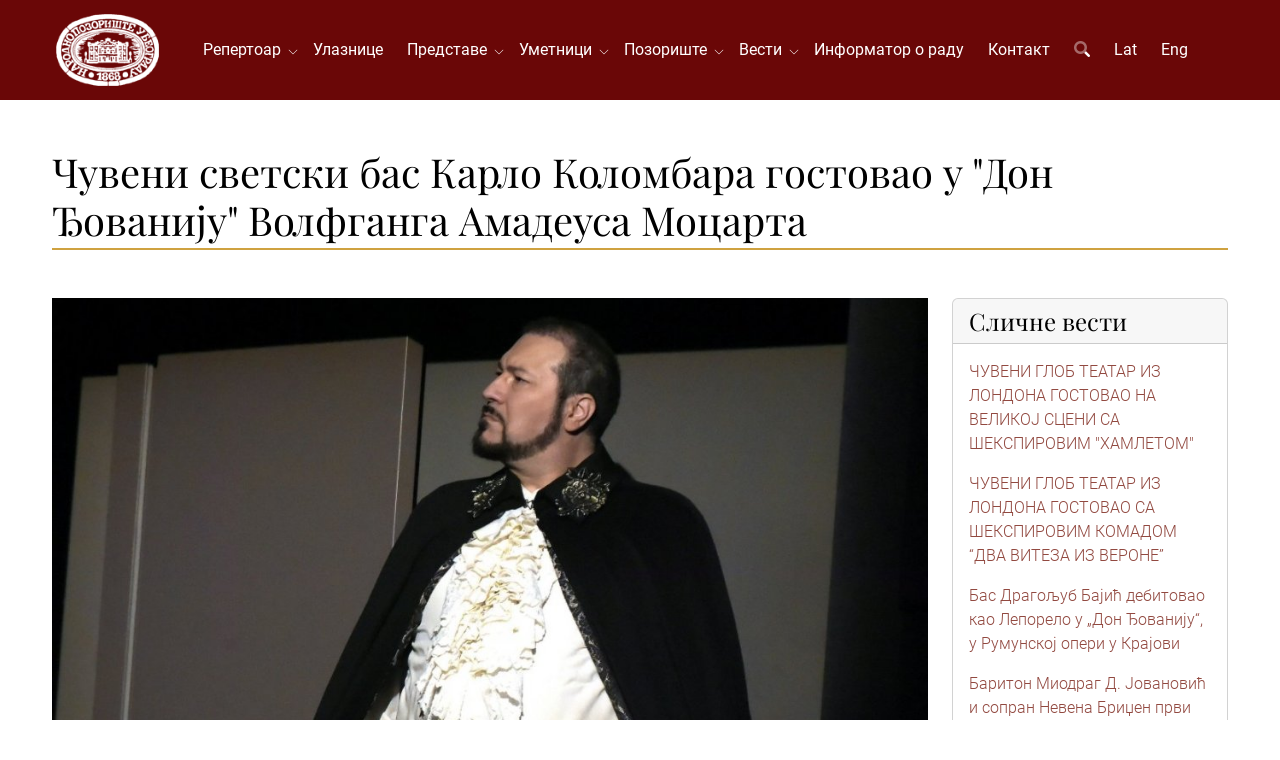

--- FILE ---
content_type: text/html; charset=UTF-8
request_url: https://www.narodnopozoriste.rs/sr/vesti/najpoznatiji-svetski-bas-karlo-kolombara-gostovao-u-don-djovaniju-volfganga-amadeusa-mocarta
body_size: 6178
content:
<!DOCTYPE html>
<html lang="sr">
<head>
<meta http-equiv="content-type" content="text/html; charset=utf-8" />
<meta name="viewport" content="width=device-width, initial-scale=1" />
<title>Чувени светски бас Карло Коломбара гостовао у &quot;Дон Ђованију&quot; Волфганга Амадеуса Моцарта</title>
<meta name="description" content="">
<link rel="stylesheet" href="/assets/css/voxxx_combined.1767634878.css" type="text/css" />
<link href="/vendors/fontawesome/css/all.min.css" rel="stylesheet" type="text/css" media="screen" />
<link rel="apple-touch-icon" sizes="57x57" href="/assets/favicon/apple-icon-57x57.png">
<link rel="apple-touch-icon" sizes="60x60" href="/assets/favicon/apple-icon-60x60.png">
<link rel="apple-touch-icon" sizes="72x72" href="/assets/favicon/apple-icon-72x72.png">
<link rel="apple-touch-icon" sizes="76x76" href="/assets/favicon/apple-icon-76x76.png">
<link rel="apple-touch-icon" sizes="114x114" href="/assets/favicon/apple-icon-114x114.png">
<link rel="apple-touch-icon" sizes="120x120" href="/assets/favicon/apple-icon-120x120.png">
<link rel="apple-touch-icon" sizes="144x144" href="/assets/favicon/apple-icon-144x144.png">
<link rel="apple-touch-icon" sizes="152x152" href="/assets/favicon/apple-icon-152x152.png">
<link rel="apple-touch-icon" sizes="180x180" href="/assets/favicon/apple-icon-180x180.png">
<link rel="icon" type="image/png" sizes="192x192"  href="/assets/favicon/android-icon-192x192.png">
<link rel="icon" type="image/png" sizes="32x32" href="/assets/favicon/favicon-32x32.png">
<link rel="icon" type="image/png" sizes="96x96" href="/assets/favicon/favicon-96x96.png">
<link rel="icon" type="image/png" sizes="16x16" href="/assets/favicon/favicon-16x16.png">
<link rel="shortcut icon" href="/assets/favicon/favicon.png" type="image/x-icon">
<meta property="og:title" content="Чувени светски бас Карло Коломбара гостовао у &quot;Дон Ђованију&quot; Волфганга Амадеуса Моцарта"/>
<meta property="og:type" content="article"/>
<meta property="og:url" content="https://www.narodnopozoriste.rs/sr/vesti/najpoznatiji-svetski-bas-karlo-kolombara-gostovao-u-don-djovaniju-volfganga-amadeusa-mocarta"/>
<meta property="og:image" content="https://www.narodnopozoriste.rs/media/_thumbs/1026x720/news/4344/thumb/vic1926.webp"/>
<meta property="og:image:width" content="1026" />
<meta property="og:image:height" content="720" />
<meta property="og:description" content=""/>
<meta property="og:locale" content="sr"/>
<meta property="og:site_name" content="Народно позориште у Београду"/>
<meta property="fb:app_id" content="" />
<meta name="twitter:card" content="summary" />
<meta name="twitter:site" content="" />
<meta name="twitter:description" content="" />
<meta name="twitter:title" content="Чувени светски бас Карло Коломбара гостовао у &quot;Дон Ђованију&quot; Волфганга Амадеуса Моцарта" />
<meta name="twitter:image" content="https://www.narodnopozoriste.rs/media/_thumbs/1026x720/news/4344/thumb/vic1926.webp" />
<meta name="language" content="sr">
<meta name="country-name" content="RS">
<meta name="geo.region" content="RS" />
<meta name="geo.placename" content="Belgrade" />
<meta name="geo.position" content="44.8163225,20.4611948" />
<meta name="ICBM" content="44.8163225,20.4611948" />
<meta name="Revisit-After" content="2 days">
<meta name="robots" content="index,follow">
<meta name="rating" content="General">
<meta name="distribution" content="Global">
<meta name="revisit-after" content="2 days">
<meta name="googlebot" content="all,follow">
<meta name="copyright" content="National Theatre in Belgrade" />
<meta name="dc.coverage" content="Republic of Serbia">
<meta name="dc.format" content="text/html">
<meta name="dc.publisher" content="National Theatre in Belgrade">
<meta name="dc.title" content="Народно позориште у Београду">
<meta name="dc.type" content="Text">



</head>
<body><div id="content" style="min-height: 100vh; display: flex; flex-direction: column;"><div class="w-100 heading"  style="background-color:var(--bs-primary);"><div class=" " ><div class="container">
<div class="header-menu" id="header_menu">
    <a href="/"><img src="/assets/images/logo.png" class="header-logo"></a>
<div id="nav">
  <a href="/" class="d-block d-xl-none"><img src="/assets/images/logo.png" class="header-logo"></a>
  <ul id="navigation">
    <li class="haveMainSubMenus "><a href="/repertoar" class="mobile-level-1">Репертоар&nbsp;&nbsp;</a>
    <ul>
        <li class=""><a href="/repertoar/drama" class="mobile-level-2">Драма</a></li><li class=""><a href="/repertoar/opera" class="mobile-level-2">Опера</a></li><li class=""><a href="/repertoar/balet" class="mobile-level-2">Балет</a></li><li class=""><a href="/repertoar/arhiva" class="mobile-level-2">Архива репертоара</a></li>
    </ul>
</li><li class=""><a href="/ulaznice" class="mobile-level-1">Улазнице</a></li><li class="haveMainSubMenus "><a href="/predstave" class="mobile-level-1">Представе&nbsp;&nbsp;</a>
    <ul>
        <li class=""><a href="/predstave/drama" class="mobile-level-2">Драма</a></li><li class=""><a href="/predstave/opera" class="mobile-level-2">Опера</a></li><li class=""><a href="/predstave/balet" class="mobile-level-2">Балет</a></li><li class=""><a href="/predstave/arhiva" class="mobile-level-2">Архива представа</a></li>
    </ul>
</li><li class="haveMainSubMenus "><a href="/umetnici" class="mobile-level-1">Уметници&nbsp;&nbsp;</a>
    <ul>
        <li class=""><a href="/umetnici/drama" class="mobile-level-2">Драма</a></li><li class=""><a href="/umetnici/opera" class="mobile-level-2">Опера</a></li><li class=""><a href="/umetnici/balet" class="mobile-level-2">Балет</a></li><li class=""><a href="/umetnici/umetnicke-direkcije" class="mobile-level-2">Уметничке дирекције</a></li><li class=""><a href="/umetnici/primenjena-umetnost" class="mobile-level-2">Примењена уметност</a></li><li class=""><a href="/umetnici/arhiva" class="mobile-level-2">Архива уметника</a></li><li class=""><a href="/umetnici/in-memoriam" class="mobile-level-2">Ин мемориам</a></li>
    </ul>
</li><li class="haveMainSubMenus "><a href="javascript:;" class="mobile-level-1">Позориште&nbsp;&nbsp;</a>
    <ul>
        <li class="haveSubMenus "><a href="javascript:;" class="mobile-level-2">Историјат</a>
    <ul>
        <li class=""><a href="/istorijat-poceci" class="mobile-level-3">Почеци</a></li><li class=""><a href="/istorijat-novi-teatar" class="mobile-level-3">Нови театар</a></li><li class=""><a href="/istorijat-rekonstrukcija-zgrade" class="mobile-level-3">Реконструкција зграде</a></li><li class=""><a href="/istorijat-drama" class="mobile-level-3">Драма</a></li><li class=""><a href="/istorijat-opera" class="mobile-level-3">Опера</a></li><li class=""><a href="/istorijat-balet" class="mobile-level-3">Балет</a></li><li class=""><a href="/istorijat-upravnici" class="mobile-level-3">Управници</a></li><li class=""><a href="/istorijat-vazni-datumi" class="mobile-level-3">Важни датуми</a></li><li class=""><a href="/istorijat-galerija" class="mobile-level-3">Галерија</a></li>
    </ul>
</li><li class=""><a href="/uprava" class="mobile-level-2">Управа</a></li><li class=""><a href="/muzej-narodnog-pozorista-u-beogradu" class="mobile-level-2">Музеј</a></li><li class="haveSubMenus "><a href="/izdavacka-delatnost" class="mobile-level-2">Издавачка делатност</a>
    <ul>
        <li class=""><a href="/pozorisne-novine" class="mobile-level-3">Позоришне новине</a></li><li class=""><a href="/knjige" class="mobile-level-3">Књиге</a></li>
    </ul>
</li><li class=""><a href="/foto-galerija" class="mobile-level-2">Фото галерија</a></li><li class=""><a href="/operski-studio" class="mobile-level-2">Оперски студио</a></li><li class=""><a href="/hor-narodnog-pozorista" class="mobile-level-2">Хор Народног позоришта</a></li>
    </ul>
</li><li class="haveMainSubMenus "><a href="/vesti" class="mobile-level-1">Вести&nbsp;&nbsp;</a>
    <ul>
        <li class=""><a href="/vesti/drama" class="mobile-level-2">Драма</a></li><li class=""><a href="/vesti/opera" class="mobile-level-2">Опера</a></li><li class=""><a href="/vesti/balet" class="mobile-level-2">Балет</a></li><li class=""><a href="/vesti/ostale" class="mobile-level-2">Остале вести</a></li><li class=""><a href="/vesti/opste" class="mobile-level-2">Опште</a></li><li class=""><a href="/vesti/gostovanja" class="mobile-level-2">Гостовања</a></li><li class=""><a href="/vesti/arhiva" class="mobile-level-2">Архива вести</a></li>
    </ul>
</li><li class=""><a href="/informator-o-radu" class="mobile-level-1">Информатор о раду</a></li><li class=""><a href="/kontakt" class="mobile-level-1">Контакт</a></li>
    <li class="d-none d-lg-block"><a href="javascript:" class="srchButton"><i class="fa-duotone fa-search"></i></a></li>
    <li class=""><a href="/lat/vesti/najpoznatiji-svetski-bas-karlo-kolombara-gostovao-u-don-djovaniju-volfganga-amadeusa-mocarta">Lat</a></li>
    <li class=""><a href="/en/news/">Eng</a></li>
  </ul>
</div>
<div class="nav-buttons">
  <div id="search_navigation" class="ms-3"><i class="fa-duotone fa-search fa-2x srchButton text-light"></i></div>
  <div id="mobile_navigation" class="ms-3"><i class="fa-duotone fa-bars fa-2x text-light"></i></div>
</div>
<a href="javascript:" id="mobile_hide"><i class="fa-duotone fa-times fa-2x"></i></a>
  </div>
</div></div></div><div class="w-100 "  style="background-color:#ffffff;">
					<div class="container"><div class=" " ><div class="page-subject-div">
    <h1>Чувени светски бас Карло Коломбара гостовао у "Дон Ђованију" Волфганга Амадеуса Моцарта</h1>
  <hr/>
</div></div></div></div><div class=""  style="background-color:#ffffff;">
					<div class="container"><div class=" "  style="background-color:#ffffff;"><section>
	<div class="row mb-4">
		<div class="col-24 col-xl-18" id="posts">
			<img src="/media/_thumbs/1026x720/news/4344/thumb/vic1926.webp" class="dotouch w-100 mb-1">
			<div class="d-flex justify-content-end mb-3">
				<h6><em>27 март 2018</em></h6>
			</div>
			<p><img alt="" src="/media/images/news/4344/images/vic1938.jpg" style="float:left;height:auto;margin:5px 10px 10px 0;width:200px;" />Један од најпознатијих светских басова претежно вердијевског репертоара и добитник оперског Оскара у 2017. години, славни италијански уметник Карло Коломбара, гостовао је 27. марта у Моцартовој опери "Дон Ђовани".</p>

<p>Коломбара, који је наступао у миланској Скали, Метрополитену у Њујорку, московском Бољшој театру, Позоришту Колон у Буенос Ајресу, Опери у Паризу, Ковент Гардену у Лондону, Арени у Верони … певао је улогу Дон Ђованија, насловног јунака ове опере, коју је Народно позориште остварило у копродукцији са Мадленианумом.</p>

<p>У седмом извођењу представе, коју је режирао Алберто Триола, под диригентском управом маестра Андреа Черте, наступили су и Оливера Меркурио (Дона Елвира), Драгољуб Бајић (Лепорело), Снежана Савичић Секулић (Дона Ана), Марко Живковић (Дон Отавио), Невена Матић (Церлина), Марко Пантелић (Мазето) и Александар Маневски (Комендаторе).</p>

<p>У представи је учествовао Хор, Оркестар и Балет Народног позоришта у Београду.</p>

<p>Сценографију је креирао, такође, гост из Италије Санти Тициано, а костиме Катарина Грчић Николић.</p>

<p>Ова опера у два чина, за коју је либрето написао Лоренцо да Понте, премијерно је изведена 22. новембра прошле године, на Дан Народног позоришта у Београду.<br />
М.Б.</p>

		</div>
		<div class="col-24 col-xl-6">
			<div class="card">
				<div class="card-header">
					<h4 class="card-title mb-0">Сличне вести</h4>
				</div>
				<div class="card-body">
					<p><a href="/vesti/cuveni-glob-teatar-iz-londona-gostovao-na-velikoj-sceni-sa-sekspirovim-hamletom">ЧУВЕНИ ГЛОБ ТЕАТАР ИЗ ЛОНДОНА ГОСТОВАО НА ВЕЛИКОЈ СЦЕНИ СА ШЕКСПИРОВИМ "ХАМЛЕТОМ"</a></p><p><a href="/vesti/cuveni-glob-teatar-iz-londona-gostovao-sa-sekspirovim-komadom-dva-viteza-iz-verone"> ЧУВЕНИ ГЛОБ ТЕАТАР ИЗ ЛОНДОНА ГОСТОВАО СА ШЕКСПИРОВИМ КОМАДОМ “ДВА ВИТЕЗА ИЗ ВЕРОНЕ”</a></p><p><a href="/vesti/bas-dragoljub-bajic-debitovao-kao-leporelo-u-don-djovaniju-u-rumunskoj-operi-u-krajovi">Бас Драгољуб Бајић дебитовао као Лепорело у „Дон Ђованију“, у Румунској опери у Крајови</a></p><p><a href="/vesti/bariton-miodrag-d-jovanovic-i-sopran-nevena-bridzen-nastupili-prvi-put-u-mocartovom-don-djovaniju">Баритон Миодраг Д. Јовановић и сопран Невена Бриџен први пут наступили у Моцартовом „Дон Ђованију”</a></p><p><a href="/vesti/mikaela-karozi-i-karlo-guelfi-gostuju-u-toski-24-juna">МИКАЕЛА КАРОЗИ И КАРЛО ГУЕЛФИ ГОСТУЈУ У „ТОСКИ“ 24. ЈУНА</a></p><p><a href="/vesti/mikaela-karozi-i-karlo-guelfi-gostuju-u-toski-24-juna-2">МИКАЕЛА КАРОЗИ И КАРЛО ГУЕЛФИ ГОСТУЈУ У „ТОСКИ“ 24. ЈУНА </a></p><p><a href="/vesti/mikaela-karozi-i-karlo-guelfi-gostovali-u-pucinijevoj-toski">МИКАЕЛА КАРОЗИ И КАРЛО ГУЕЛФИ ГОСТОВАЛИ У ПУЧИНИЈЕВОЈ „ТОСКИ“</a></p><p><a href="/vesti/besplatan-koncert-natase-veljkovic-i-volfganga-davida-povodom-svetskog-dana-igre">БЕСПЛАТАН КОНЦЕРТ НАТАШЕ ВЕЉКОВИЋ И ВОЛФГАНГА ДАВИДА ПОВОДОМ СВЕТСКОГ ДАНА ИГРЕ</a></p><p><a href="/vesti/u-francuskoj-preminuo-cuveni-baletski-umetnik-milorad-miskovic">У ФРАНЦУСКОЈ ПРЕМИНУО ЧУВЕНИ БАЛЕТСКИ УМЕТНИК МИЛОРАД МИШКОВИЋ</a></p><p><a href="/vesti/cuveni-glob-teatar-iz-londona-28-juna-gostuje-sa-sekspirovim-komadom-dva-viteza-iz-verone-1">ЧУВЕНИ ГЛОБ ТЕАТАР ИЗ ЛОНДОНА 28. ЈУНА ГОСТУЈЕ СА ШЕКСПИРОВИМ КОМАДОМ “ДВА ВИТЕЗА ИЗ ВЕРОНЕ”</a></p>
				</div>
			</div>
		</div>
	</div>
	
	
	
	<div class="card mb-4">
	<div class="card-header">
		<h4 class="card-title mb-0">Галерија</h4>
	</div>
	<div class="card-body">
		<div class="gallery-container my-4">
    <div id="gridcontainer">
        <div class="grid popup-gallery">
            <div class="grid-item">
    <a href="/media/images/news/4344/gallery/vic1985.jpg" title="vic1985">
        <img class="img-fluid" src="/media/_thumbs/w300/news/4344/gallery/vic1985.webp" alt="vic1985" />
        <div class="grid-item-overlay">
            vic1985
        </div>
    </a>
</div>
<div class="grid-item">
    <a href="/media/images/news/4344/gallery/vic1991.jpg" title="vic1991">
        <img class="img-fluid" src="/media/_thumbs/w300/news/4344/gallery/vic1991.webp" alt="vic1991" />
        <div class="grid-item-overlay">
            vic1991
        </div>
    </a>
</div>
<div class="grid-item">
    <a href="/media/images/news/4344/gallery/vic1947.jpg" title="vic1947">
        <img class="img-fluid" src="/media/_thumbs/w300/news/4344/gallery/vic1947.webp" alt="vic1947" />
        <div class="grid-item-overlay">
            vic1947
        </div>
    </a>
</div>
<div class="grid-item">
    <a href="/media/images/news/4344/gallery/vic1987.jpg" title="vic1987">
        <img class="img-fluid" src="/media/_thumbs/w300/news/4344/gallery/vic1987.webp" alt="vic1987" />
        <div class="grid-item-overlay">
            vic1987
        </div>
    </a>
</div>
<div class="grid-item">
    <a href="/media/images/news/4344/gallery/vic1993.jpg" title="vic1993">
        <img class="img-fluid" src="/media/_thumbs/w300/news/4344/gallery/vic1993.webp" alt="vic1993" />
        <div class="grid-item-overlay">
            vic1993
        </div>
    </a>
</div>
<div class="grid-item">
    <a href="/media/images/news/4344/gallery/vic1997.jpg" title="vic1997">
        <img class="img-fluid" src="/media/_thumbs/w300/news/4344/gallery/vic1997.webp" alt="vic1997" />
        <div class="grid-item-overlay">
            vic1997
        </div>
    </a>
</div>
<div class="grid-item">
    <a href="/media/images/news/4344/gallery/vic1955.jpg" title="vic1955">
        <img class="img-fluid" src="/media/_thumbs/w300/news/4344/gallery/vic1955.webp" alt="vic1955" />
        <div class="grid-item-overlay">
            vic1955
        </div>
    </a>
</div>
<div class="grid-item">
    <a href="/media/images/news/4344/gallery/vic1956.jpg" title="vic1956">
        <img class="img-fluid" src="/media/_thumbs/w300/news/4344/gallery/vic1956.webp" alt="vic1956" />
        <div class="grid-item-overlay">
            vic1956
        </div>
    </a>
</div>
<div class="grid-item">
    <a href="/media/images/news/4344/gallery/vic1924.jpg" title="vic1924">
        <img class="img-fluid" src="/media/_thumbs/w300/news/4344/gallery/vic1924.webp" alt="vic1924" />
        <div class="grid-item-overlay">
            vic1924
        </div>
    </a>
</div>
<div class="grid-item">
    <a href="/media/images/news/4344/gallery/vic1926.jpg" title="vic1926">
        <img class="img-fluid" src="/media/_thumbs/w300/news/4344/gallery/vic1926.webp" alt="vic1926" />
        <div class="grid-item-overlay">
            vic1926
        </div>
    </a>
</div>
<div class="grid-item">
    <a href="/media/images/news/4344/gallery/vic1938.jpg" title="vic1938">
        <img class="img-fluid" src="/media/_thumbs/w300/news/4344/gallery/vic1938.webp" alt="vic1938" />
        <div class="grid-item-overlay">
            vic1938
        </div>
    </a>
</div>
<div class="grid-item">
    <a href="/media/images/news/4344/gallery/vic1967.jpg" title="vic1967">
        <img class="img-fluid" src="/media/_thumbs/w300/news/4344/gallery/vic1967.webp" alt="vic1967" />
        <div class="grid-item-overlay">
            vic1967
        </div>
    </a>
</div>
<div class="grid-item">
    <a href="/media/images/news/4344/gallery/vic1999.jpg" title="vic1999">
        <img class="img-fluid" src="/media/_thumbs/w300/news/4344/gallery/vic1999.webp" alt="vic1999" />
        <div class="grid-item-overlay">
            vic1999
        </div>
    </a>
</div>
<div class="grid-item">
    <a href="/media/images/news/4344/gallery/vic1976.jpg" title="vic1976">
        <img class="img-fluid" src="/media/_thumbs/w300/news/4344/gallery/vic1976.webp" alt="vic1976" />
        <div class="grid-item-overlay">
            vic1976
        </div>
    </a>
</div>

        </div>
    </div>
</div>
	</div>
</div>

</section></div></div></div><div class="w-100 mt-auto"  style="background-color:#181818FF;color:white;">
					<div class="container"><div class=" " ><footer>
  <div id="footerclients" style="margin:25px 0">
  <div class="clientsrow clientsrow1">
    <div><a href="http://www.novosti.rs" target="_blank"><img alt="novosti" class="img-responsive sponzorfuter" src="/media/images/system/0/images/novosti.png" style="margin:0 auto;" /></a></div>
    <div><a href="http://www.radiobeograd.rs/" target="_blank"><img alt="" class="img-responsive sponzorfuter" src="/media/images/system/0/images/radio-beograd-2.png" style="margin:0 auto;" /></a></div>
  </div>
  <div class="clientsrow clientsrow2">
    <div><a href="http://www.vizim.rs/" target="_blank"><img alt="" class="img-responsive sponzorfuter" src="/media/images/system/0/images/vizim.png" style="margin:0 auto;" /></a></div>
    <div><a href="http://www.visan.rs/" target="_blank"><img alt="" class="img-responsive sponzorfuter" src="/media/images/system/0/images/visan.png" style="margin:0 auto;" /></a></div>
  </div>
  <div class="clientsrow clientsrow3">
    <div><a href="https://www.europeantheatre.eu" target="_blank"><img alt="" class="img-responsive sponzorfuter" src="/media/images/system/0/images/etc.png" style="margin:0 auto;" /></a></div>
    <div><a href="http://www.perspectiv-online.org/pages/en/european-route/adriatic-route.php" target="_blank"><img alt="" class="img-responsive sponzorfuter" src="/media/images/system/0/images/european-tours.png" style="margin:0 auto;" /></a></div>
    <div><a href="https://iicbelgrado.esteri.it/iic_belgrado/sr/" target="_blank"><img alt="" class="img-responsive sponzorfuter" src="/media/images/system/0/images/icc.png" style="margin:0 auto;" /></a></div>
  </div>
</div>

<div id="copyrights">
<div class="row">
<div class="col-24 col-lg-12 col1" style="font-size:16px;">
©1868-2026 Народно позориште у Београду. Сва права задржана.<br>
<div class="copyright-links" style="font-size:1.5em;"><a href="/sr/web-tim">Web тим</a></div>
<a href="https://www.facebook.com/npbgd" target="_blank" class="social-icon">
<i class="fab fa-facebook fa-2x mr-2"></i>
</a><a href="https://www.twitter.com/#!/NPBGD" target="_blank" class="social-icon">
<i class="fab fa-twitter fa-2x mr-2"></i>
</a><a href="https://www.instagram.com/narodno_pozoriste_u_beogradu/" target="_blank" class="social-icon">
<i class="fab fa-instagram fa-2x mr-2"></i>
</a><a href="/rss" class="social-icon">
<i class="fas fa-rss fa-2x mr-2"></i>
</a>
<div class="clear"></div>
</div>
<div class="col-24 col-lg-12 col2">
<i class="fal fa-map-marker"></i> Француска 3 • 11000 Београд • Србија<span class="footerspan"></span><i class="fal fa-phone"></i><a href="tel:+381112620946"> Благајна: 011 2620-946</a><span class="footerspan"></span><i class="fal fa-phone"></i><a href="tel:+381113281333"> Телефон: 011 3281-333</a><span class="footerspan"></span><i class="fal fa-print"></i> Факс: 011 2622-560
</div>
</div>
</div>
</footer></div></div></div></div>
		
<div class="modal fade" id="modal_alert"  tabindex="-1" role="dialog" aria-labelledby="modaltitle_alert" aria-hidden="true">
	<div class="modal-dialog modal-dialog-centered" role="document">
		<div class="modal-content" data-random="91059943">
			<div class="modal-header">
				<h4 class="modal-title" id="modaltitle_alert">&nbsp;</h4>
				 <button type="button" class="btn-close" data-bs-dismiss="modal" aria-label="Close"></button>
			</div>
			<div class="modal-body">
				<div style="display:flex;">
					<div class="me-3" style="flex:0 1 auto;"><i class="fa-duotone fa-2x" id="fa_alert"></i></div>
					<div style="flex:1;" id="modalcontent_alert"></div>
				</div>
				
			</div>
			<div class="modal-footer">
				<button type="button" class="btn btn-default" id="confirmButtonOK"  data-bs-dismiss="modal" >OK</button>
			</div>
		</div>
	</div>
</div>

<div class="modal fade" id="modal_confirm"  data-bs-backdrop="static" tabindex="-1" role="dialog" aria-labelledby="modaltitle_confirm" aria-hidden="true">
	<div class="modal-dialog modal-dialog-centered" role="document">
		<div class="modal-content" data-random="71096714">
			<div class="modal-header">
				<h4 class="modal-title" id="modaltitle_confirm">&nbsp;</h4>
				 <button type="button" class="btn-close" data-bs-dismiss="modal" aria-label="Close"></button>
			</div>
			<div class="modal-body">
				<div style="display:flex;">
					<div class="me-3" style="flex:0 1 auto;"><i class="fa-duotone fa-2x" id="fa_confirm"></i></div>
					<div style="flex:1;" id="modalcontent_confirm"></div>
				</div>
				
			</div>
			<div class="modal-footer">
				<button type="button" class="btn btn-default" id="okkk"  data-bs-dismiss="modal" >NO</button><button type="button" class="btn btn-success" id="confirmButtonYes" >YES</button>
			</div>
		</div>
	</div>
</div>

		
<div id="srchdiv">
	<a href="javascript:;" id="search_hide" style="position: absolute; right: 5vw;top: 5vh;"><i class="fa-duotone fa-times fa-2x text-dark"></i></a>
	<form action="/pretraga" method="get">
    <p class="display-3 text-muted">Претрага</p>
			<input type="text" class="srchdiv_input mt-3 w-100" id="q" name="q" placeholder="Претражи..." />
	</form>
</div>

		
	<div class="backInBlack" id="loadingOne" aria-hidden="true" style="display: none;" >
		<img src="/assets/images/loading2.svg" alt="Spinner"/>
	</div>
	<div id="scrollup"><i class="fa-solid fa-chevrons-up fa-2x text-light" style="text-shadow: 0 0 6px gray"></i></div>
	<input type="hidden" id="lprefix" value="">
		
		<script src="/assets/js/voxxx_combined.1767634878.js" type="text/javascript"></script>
	<script src="/src/language/constants_language_sr.1766586086.js" type="text/javascript"></script><script>
		vojjin.galleryBig = 6;
		vojjin.galleryMedium = 4;
		vojjin.gallerySmall = 2;
</script>
	</body>
</html>

--- FILE ---
content_type: application/javascript; charset=utf-8
request_url: https://www.narodnopozoriste.rs/src/language/constants_language_sr.1766586086.js
body_size: 7414
content:
class Phrases {
about_artist = 'О уметнику';
about_artist_female = 'О уметници';
about_performance = 'О представи';
acc_changeprofiletitle = 'Измена личних података';
acc_change_pass = 'Промена лозинке';
acc_change_pass_1 = 'Садашња лозинка';
acc_change_pass_2 = 'Нова лозинка';
acc_change_pass_3 = 'Поновите унос нове лозинке';
acc_country = 'Држава';
acc_datachangedsuccessfully = 'Лични подаци су успешно промењени.';
acc_email_sent = 'Емаил је послат.';
acc_email_sentfromname = 'Народно позориште у Београду';
acc_err_badcity = 'Име града је прекратко!';
acc_err_bademail = 'Неисправна емаил адреса!';
acc_err_badlogin = 'Нетачна лозинка или непостојећи емаил!';
acc_err_badoldpass = 'Лозинка није промењена. Погрешна садашња лозинка.';
acc_err_badphone = 'Број телефона може садржати само 8-10 цифара, без осталих знакова интерпункције.';
acc_err_badpobox = 'Поштански број може имати 5 цифара, без слова';
acc_err_badverno = 'Неисправан верификациони код или је налог већ активиран!';
acc_err_emailnotexists = 'Емаил који сте унели не постоји у нашој бази.';
acc_err_emailverified = 'Е-маил који сте унели не постоји у нашој бази или је већ верификован. Ако сте заборавили лозинку, затражите повраћај лозинке.';
acc_err_goodverno = 'Успешно сте верификовали налог. Сада се можете пријавити на сајт.';
acc_err_mailexists = 'Ова емаил адреса је већ употребљена од стране другог корисника. Молимо користите други емаил адресу.';
acc_err_mustconfirm = 'Морате се сложити са условима продаје како би могли да наставите процес.';
acc_err_mustconfirm2 = 'Морате се бити упознати и сложити се са Обавештењем о обради података о личности';
acc_err_notverified = 'Ваш налог још увек није активан.';
acc_err_passnotidentical = 'Нове лозинке нису идентичне.';
acc_err_passtooshort = 'Нова лозинка је сувише кратка. Минимум је 6 карактера.';
acc_err_passwordchanged = 'Лозинка је успешно промењена.';
acc_err_tooshort = 'Име је прекратко!';
acc_forgotpassbutton = 'Заборавили сте лозинку?';
acc_forgotpassdesc = 'Унесите ваш емаил како би започели процедуру повраћаја лозинке.';
acc_forgotpasstitle = 'Повраћај заборављене лозинке';
acc_login_button = 'Пријави се';
acc_login_ok = 'Успешно сте се пријавили. Да ли желите да отворите страницу за куповину улазница?';
acc_login_top_button = 'Цене улазница, категоризација и распоред седишта';
acc_login_to_site = 'Пријавите се на сајт';
acc_lost_pass_info = 'На Вашу Е-маил адресу послали смо Вам линк странице за ресетовање лозинке. Молимо вас да проверите да ли је случајно Е-маил отишао у спам или џанк фолдер, и додајте prodaja@narodnopozoriste.com у Вашу контакт листу како бу избегли слање Е-маилова од наше продавнице у спам или џанк фолдер.';
acc_muski = 'Мушки';
acc_mypurchase_amount = 'Износ';
acc_mypurchase_date = 'Датум куповине';
acc_mypurchase_empty = 'Немате забележених куповина.';
acc_mypurchase_no = 'Шифра куповине';
acc_notverificationdesc = 'Ако нисте добили верификациони Е-маил, унесите Вашу Е-маил адресу и послаћемо Вам ресетовану лозинку на Ваш Е-маил. Молимо вас да проверите да ли је случајно Е-маил отишао у спам или џанк фолдер, и додајте prodaja@narodnopozoriste.com у Вашу контакт листу како бу избегли слање Е-маилова од наше продавнице у спам или џанк фолдер.';
acc_notverificationtitle = 'Поновна верификација';
acc_order_completed = 'Поштовани/а,<br/><br/>Успешно сте извршили плаћање за следеће:<br/><br/>{1}<br/><br/>На вашу емаил адресу смо послали информације о плаћању као и QR код са којим можете ући ове изабране представе. Уколико желите да имате физичке улазнице, код са којим их можете преузети на благајни Народног позоришта је <strong>{2}</strong>.';
acc_order_completedlate = 'Поштовани/а,<br/><br/>Успешно сте извршили плаћање за следеће:<br/><br/>{1}<br/><br/>Нажалост, истекло је време Ваше резервације и неко други је у међувремену узео једну или више улазница из Ваше наруџбине. Наша финансијска служба је обавештена и средства ће Вам бити враћена. Уколико имате неких додатних питања или ако Вам новац није легао на рачун, молимо Вас да нас контактирате и позовете се на продајни код <strong>{2}</strong>';
acc_order_notcompleted = 'Поштовани/а,<br/><br/>Плаћање није било успешно. Разлог неуспелог плаћања је:<br/><br/>{1}';
acc_pass_recovered = 'Успешно сте ресетовали лозинку која Вам је послата емаилом. Молимо вас да проверите да ли је случајно Е-маил отишао у спам или џанк фолдер, и додајте prodaja@narodnopozoriste.com у Вашу контакт листу како бу избегли слање Е-маилова од наше продавнице у спам или џанк фолдер.';
acc_register_button = 'Региструј се';
acc_register_to_site = 'Региструјте се на сајт';
acc_regwarning = 'Молимо Вас да унесете исправне податке како би добили информације о поруџбини на Ваш Е-маил.';
acc_reg_terms1 = 'Упознат/a сам и сагласан/на са условима куповине';
acc_reg_terms2 = 'Желим да примам на свој Е-маил  месечни репертоар и промотивна обавештења Народног позоришта у Београду.';
acc_send = 'Пошаљи';
acc_vasa_adresa = 'Ваша адреса';
acc_vase_ime = 'Ваше име';
acc_vas_email = 'Ваш емаил';
acc_vas_grad = 'Град';
acc_vas_password = 'Лозинка';
acc_vas_pobox = 'Поштански број';
acc_vas_pol = 'Пол';
acc_vas_telefon = 'Телефон';
acc_vermailnotsent = 'Нисте добили верификациони емаил?';
acc_ver_desc = 'На Ваш емаил послали смо лозинку за приступ сајту као и верификациони број, како би верификовали Вашу емаил адресу. Молимо да у пољу испод унесете верификациони број и активирате Ваш налог. Молимо вас да проверите да ли је случајно Е-маил отишао у спам или џанк фолдер, и додајте prodaja@narodnopozoriste.com у Вашу контакт листу како бу избегли слање Е-маилова од наше продавнице у спам или џанк фолдер.';
acc_ver_desc2 = 'Успешно сте се регистровали! На Ваш емаил послали смо лозинку за приступ сајту. Молимо вас да проверите да ли је случајно Е-маил отишао у спам или џанк фолдер, и додајте prodaja@narodnopozoriste.com у Вашу контакт листу како бу избегли слање Е-маилова од наше продавнице у спам или џанк фолдер.';
acc_ver_title = 'Верификујте ваш налог';
acc_zenski = 'Женски';
adresa1 = 'Француска 3';
adresa2 = '11000 Београд';
adresa3 = 'Србија';
aktuelne_vesti = 'Актуелне вести';
all_e = 'Све';
all_i = 'Сви';
all_performances = 'Све представе';
arhiva_repertoara = 'Архива репертоара';
arhiva_umetnika = 'Архива уметника';
articles = 'Чланци';
back_to_shop = 'Повратак на продавницу';
blagajna = 'Благајна';
blagajna_kontakt = 'Радним данима и суботом од 11 до 15 часова и од 17 до почетка представе.<br/>Недељом од 17 часова до почетка представе.';
box_office_info = 'БЛАГАЈНА ИНФО';
cancel = 'Прекини';
canceled = '- О Т К А З А Н О -';
cancelled = 'ОТКАЗАНО';
cancel_order = 'Поништи поруџбину';
cena = 'Цена';
cene_predstave_gostovanja = 'Цене за премијере и гостовања';
choose_tickets = 'Одабир улазница';
content = 'Садржај';
copyright = '©1868-[[^Y]] Народно позориште у Београду. Сва права задржана.';
danas_na_repertoaru = 'Данас на репертоару';
datum = 'Датум';
delivery_1 = 'Молимо Вас да попуните податке за слање Ваших улазница, евентуално да оставите неку напомену, као и да изаберете метод слања.';
delivery_2 = '<p>У случају да сте оставили број мобилног телефона, добићете СМС поруке о статусу Ваше пошиљке.</p><p>Улазнице поручене радним даном до 14 часова, испоручују се наредног дана у време назначено при поручивању (до 12 или до 19 часова). Улазнице поручене после 14 часова, биће предате за испоруку тек наредног радног дана.<br/>Пример: Улазнице поручене у понедељак у 10 часова, биће испоручене у уторак до нпр. 19 часова. Улазнице поручене у петак после 14 часова, биће испоручене у уторак до нпр. 19 часова.</p><p>Цена услуге слања следећег радног дана до 12ч износи 180 динара, а до 19ч износи 150 динара. Уколико сте у моменту доспећа одсутни, пошиљка ће бити достављена најближој пошти, а Ви ћете добити Извештај о приспећу пошиљке са којим можете подићи Ваше улазнице у наредних 5 дана.</p><p>Потврдом слања сагласни сте са Општим условима куповине, као и са условима и ценовником слања улазница на адресу.</p>';
delivery_button_1 = 'Желим да ми пошаљете ове улазнице';
delivery_button_2 = 'Улазнице су већ послате или су означене за слање';
dnevna_lista = 'Дневна листа';
dodaj_u_korpu = 'П О Р У Ч И';
dogadjaji = 'Догађаји';
downloads = 'Преузимања';
download_electronic_ticket = 'Преузми електронску улазницу';
ems_info = 'На Вашем изводу од Банке издаваоца Ваше платне картице ће бити приказано задужење на рачун CHIP CARD a.d. (www.chipcard.rs) који омогућава прихват платних картица у име и за рачун Народног позоришта у Београду.';
fax = 'Факс';
filter_close = 'З<br/>А<br/>Т<br/>В<br/>О<br/>Р<br/>И<br/>Т<br/>Е';
filter_open = 'О<br/>Т<br/>В<br/>О<br/>Р<br/>И<br/>Т<br/>Е';
footer_1 = 'Израда и имплементација: ИТ центар Народног позоришта у Београду';
footer_2 = 'Народно позориште у Београду, Француска 3, 11000 Београд, Србија &bull; ПИБ: 100046437 &bull; МАТИЧНИ БР: 07023863 &bull; <a href="mailto:webprodaja@narodnopozoriste.rs">webprodaja@narodnopozoriste.rs</a>';
footer_blagajna = 'Благајна: 011 2620-946';
footer_fax = 'Факс: 011 2622-560';
footer_phone = 'Телефон: 011 3281-333';
friends = 'Пријатељи';
galerija_slika = 'Галерија';
gostovanja = 'Гостовања';
greska_greska = 'ГРЕШКА!';
greska_notfound = 'Страница није пронађена!';
greska_produzite = '<a href="/">Кликните овде</a> да продужите на насловну страницу.';
history_next = 'Прочитај следећи чланак историјата';
history_prev = 'Прочитај претходни чланак историјата';
important_content = '<p>Поштовани посетиоци,</p><br /><p>Желимо да Вас информишемо о следећем:</p><p>- Поред тога што сте <strong>КОД за преузимање улазница на благајни</strong>, по реализованој куповини, добили на мејл адресу, можете га видети и у менију продаје, под ставком <strong>„Моје куповине“</strong>. Напомињемо да се за подизње улазница, искључиво користи ауторизациони КОД Народног позоришта, а мејл који добијете од стране Chip Card користи за Вашу информацију.</p><br /><p>- УСКОРО нова могућност. У припреми је опција резервације карата за извођења у наредном месецу. Ову опцију ће моћи да користе само они који су већ куповали улазнице преко online продаје. У понуди ће се наћи већи број улазница од онога који је иницијално одређен за online продају. У наредном периоду ћемо објавити више детаља о овој опцији. </p><br /><br /><p>Нове информације у вези online продаје можете пратити и путем наше <a href=" https://www.facebook.com/NPprodaja " target="_blank">Facebook стране</a>, а такође и постављати питања и поделити утиске.</p><br />';
important_title = 'Важне информације';
in_memoriam = 'Ин мемориам';
isprazni_korpu = 'Обриши све поручене улазнице';
izaberite_predstavu = 'Изаберите представу и ниво';
izabrali_ste = 'Изабрали сте';
izbaci_iz_narudzbine = 'Избаци ову карту из наруџбине';
izdvajamo = 'Издвајамо';
karta_za_predstavu = 'Улазница за представу';
kategorija = 'Категорија';
kolicina = 'Количина';
komnenic1 = '<img src="/media/images/system/0/images/poslanikkomnenic.jpg" alt="" style="max-width:100%;box-shadow: 0 0 20px white;" />';
komnenic2 = 'У част преминулог Првака Драме Бориса Комненића, на YouTube каналу Народног позоришта, с почетком у 21 час, стримингом ће бити емитована Нушићева комедија „Народни посланик“ у којој је Комненић тумачио главног јунака Јеврема Прокића.';
kupi = 'Купи';
kupovina_na_blagajni = 'Куповина на благајни';
kupovina_ulaznica = 'Куповина улазница';
kupovina_ulaznica_url = 'kupovina-ulaznica';
legend_forsale = 'Седишта ##1. категорије';
legend_notforsale = 'Не продаје се';
legend_sold = 'Седишта која су продата или резервисана';
limit_reached = 'Прекорачили сте лимит од ##1 карата у поруџбини, те је вишак изабраних улазница занемарен. Ако желите још улазница, молимо довршите плаћање ових улазница па поновите поруџбину.';
loza = 'Ложа';
menu_cart = 'Моја поруџбина';
menu_contact = 'Контакт';
menu_foto = 'Фото галерија';
menu_home = 'Почетна страна';
menu_hor = 'Хор Народног позоришта';
menu_istorijat = 'Историјат';
menu_izdavacka = 'Издавачка делатност';
menu_i_balet = 'Балет';
menu_i_datumi = 'Важни датуми';
menu_i_drama = 'Драма';
menu_i_galerija = 'Галерија';
menu_i_novi = 'Нови театар';
menu_i_opera = 'Опера';
menu_i_poceci = 'Почеци';
menu_i_recon = 'Реконструкција зграде';
menu_i_upravnici = 'Управници';
menu_kakodakupim = 'Како да купим?';
menu_knjige = 'Књиге';
menu_kupovina = 'Услови куповине';
menu_mypurchases = 'Моје куповине';
menu_novine = 'Позоришне новине';
menu_odjavi_se = 'Одјави се';
menu_operski = 'Оперски студио';
menu_pozoriste = 'Позориште';
menu_profile = 'Мој профил';
menu_repertoar = 'Репертоар';
menu_ulaznice = 'Улазнице';
menu_uprava = 'Управа';
mesta_nisu_numerisana = 'Места нису нумерисана';
mesto = 'Место';
msu_error = 'Дошло је до грешке у комуникацији са процесором кредитних картица. Молимо покушајте за неколико минута.';
muzej = 'Музеј';
naplata_1 = 'Кликом на линк испод бићете преусмерени на страницу Chip Card за наплату. Молимо Вас да процес плаћања завршите најкасније у року од ##1 минута, у противном Ваша поруџбина ће бити отказана. <br /><strong style="color: blue;">Пажња! За преузимање улазница на благајни, неопходан Вам је код који ћете добити у мејлу од Народног позоришта.<br />Мејлови од Chip Card-а служе за Вашу информацију и са њима се не могу подићи улазнице.</strong><br /><strong style="color: red;">Важна напомена: Картице American Express нису подржане у Chip Card систему за наплату.</strong>';
naplata_2 = 'Продужи на плаћање';
naplata_3 = 'Уколико из било ког разлога не можете стићи да у наведеном року завршите плаћање, можете (једном) ресетовати време односно вратити тајмер на почетну вредност.';
naplata_4 = 'Ресетуј';
napomena = 'Напомена';
naredni_dogadjaj = 'Догађај';
naredni_muzej = 'Догађај у Музеју';
naredno_gostovanje = 'Гостовање';
naredno_na_repertoaru = 'Наредно на репертоару';
narudzbine = 'Наруџбине';
nastavi_kupovinu = 'Настави куповину';
na_repertoaru = 'На репертоару';
nema_predstave = 'Нема представе';
next_events = 'Наредни догађаји и гостовања';
next_working_day = 'Време испоруке';
next_working_day_1 = 'Следећег радног дана, до 12ч';
next_working_day_2 = 'Следећег радног дана, до 19ч';
nivo = 'Ниво';
nove_premijere = 'Нове премијере';
no_account_yet = 'Немате налог на нашем сајту? Кликните овде да се региструјете!';
no_available_tickets = 'Нема слободних улазница';
no_results = 'НЕМА РЕЗУЛТАТА';
np = 'Народно позориште у Београду';
obavestenje_licnosti = 'Након што сам упознат/а са <a href="/obavestenje-o-obradi-podataka-o-licnosti" target="_blank">Обавештењем о обради података о личности</a> од стране Народног позоришта у Београду, као Руковаоца података, у складу са одредбом члана 10. Закона о заштити података о личности <strong>својом слободном вољом</strong> изјављујем да <strong>дајем пристанак</strong> да Народно позориште у Београду, као Руковалац података, може да прикупља и даље обрађује моје податке о личности на начин и под условима утврђеним тач. 1 Обавештења о обради података о личности, што потврђујем штиклирањем овог поља. (*)';
ok = 'У реду';
online_kupovina_ulaznica = 'Онлајн куповина улазница';
order_cancel = 'Поруџбина је поништена.';
order_desc_1 = 'Мишем означите једно или више седишта за која желите купити улазницу. Ако сте погрешили, поновним кликом на седиште избрисаћете га из наруџбине.';
osnovni_podaci = 'Основни подаци';
podcast = 'Подкаст';
podcasts = 'Подкастови';
popust = 'Попуст';
povezane_predstave = 'Представе';
povezane_vesti = 'Вести';
povezani_artikli = 'Повезани артикли';
povezani_linkovi = 'Из медија';
povezani_umetnici = 'Уметници';
pozicija = 'Позиција';
pratite_nas = 'Пратите нас:';
prazna_korpa = 'Немате поручених улазница.';
predstave = 'Представе';
predstave_arhiva = 'Архива представа';
predstave_istorijat = 'Историјат представа';
predstave_u_pripremi = 'Представе у припреми';
prekini_kupovinu = 'Повратак на почетну страну';
premijerno_izvodjenje = 'Премијерно извођење';
pretraga = 'Претражи...';
pretragaresult = 'Резултати претраге';
pretragatitle = 'Претрага';
preuzmite_opera_desc = 'Актуелна подела - Опера';
preuzmite_rep_desc = 'Преузмите актуелни репертоар';
preuzmite_rep_title = 'Преузмање репертоара';
preuzmi_repertoar = 'Преузмите репертоар';
preuzmi_repertoar_opera = 'Преузмите репертоар опере';
procitajtejosarhive = 'Прочитајте још архивираних вести';
procitajtejosvesti = 'Прочитајте још вести';
produzi_na_placanje = 'Продужи на страницу за плаћање';
pronadji = 'Пронађи...';
raspored_sedista = 'Распоред седишта';
readmore = 'Опширније';
red = 'Ред';
required_fields = '(*) Обавезна поља';
scena = 'СЦЕНА';
search_no_result = 'За задати термин нема пронађених докумената';
sediste_nije_slobodno = 'Седиште није слободно!';
slicnevesti = 'Сличне вести';
sold_out = 'РАСПРОДАТО';
tickets_available = 'Доступно {1} улазница';
title_ansambl = 'Ансамбл';
title_director = 'Директор';
title_directors = 'Директори';
title_dirigenti = 'Диригенти';
title_dramaturzi = 'Драматурзи';
title_glumci = 'Глумци';
title_hor = 'Хор';
title_inspicijenti = 'Инспицијенти Опере и Балета';
title_korepetitori = 'Корепетитори';
title_orkestar = 'Оркестар';
title_producenti = 'Продуценти';
title_prvaci_baleta = 'Прваци Балета';
title_prvaci_drame = 'Прваци Драме';
title_prvaci_opere = 'Прваци Опере';
title_pr_umetnost = 'Примењена уметност';
title_reditelji = 'Редитељи';
title_solisti_baleta = 'Солисти Балета';
title_solisti_opere = 'Солисти Опере';
title_solisti_opere_i_baleta = 'Солисти Опере и Балета';
title_sufleri = 'Суфлери Опере';
type_balet = 'Балет';
type_drama = 'Драма';
type_general = 'Опште';
type_gostovanja = 'Гостовања';
type_opera = 'Опера';
type_ostale = 'Остале вести';
u = 'у';
ukupno_za_naplatu = 'Укупно за наплату';
ulaznica = 'Улазница';
umetnici = 'Уметници';
umetnicke_direkcije = 'Уметничке дирекције';
u_pripremi = 'у припреми';
vasa_korpa = 'Ваша корпа';
vest = 'Вест';
vesti = 'Вести';
vesti_arhiva = 'Архива вести';
web_team = 'Web тим';
welcome = 'Добродошао/ла, {IME}';
years_150 = 'У сусрет јубилеју';
za_naplatu = 'За наплату';
}
let phrases=new Phrases();


--- FILE ---
content_type: image/svg+xml
request_url: https://www.narodnopozoriste.rs/assets/images/loading2.svg
body_size: 124
content:
<?xml version="1.0" encoding="utf-8"?>
<!DOCTYPE svg PUBLIC "-//W3C//DTD SVG 1.1//EN" "http://www.w3.org/Graphics/SVG/1.1/DTD/svg11.dtd">
<svg version="1.1" id="Layer_1" xmlns="http://www.w3.org/2000/svg" xmlns:xlink="http://www.w3.org/1999/xlink" x="0px" y="0px"
	 width="256px" height="256px" viewBox="0 0 256 256" enable-background="new 0 0 256 256" xml:space="preserve">
<g>
	<circle cx="128" cy="228" r="10.5"/>
	<circle cx="128" cy="28" r="18.5"/>
	<circle cx="28" cy="128" r="14.5"/>
	<circle cx="228" cy="128" r="6.5"/>
	<circle cx="57.289" cy="198.71" r="12.501"/>
	<circle cx="198.71" cy="57.29" r="4.5"/>
	<circle cx="57.289" cy="57.289" r="16.5"/>
	<circle cx="198.711" cy="198.71" r="8.5"/>
	<circle cx="166.269" cy="220.388" r="9.497"/>
	<circle cx="89.732" cy="35.612" r="17.496"/>
	<circle cx="35.612" cy="166.268" r="13.497"/>
	<circle cx="220.388" cy="89.731" r="5.499"/>
	<circle cx="89.732" cy="220.388" r="11.497"/>
	<circle cx="166.268" cy="35.612" r="3.499"/>
	<circle cx="35.612" cy="89.731" r="15.496"/>
	<circle cx="220.388" cy="166.268" r="7.499"/>
<animateTransform attributeType="xml" attributeName="transform" type="rotate" values="0 128 128; 360 128 128" dur="2s" repeatCount="indefinite" />

</g>
</svg>
